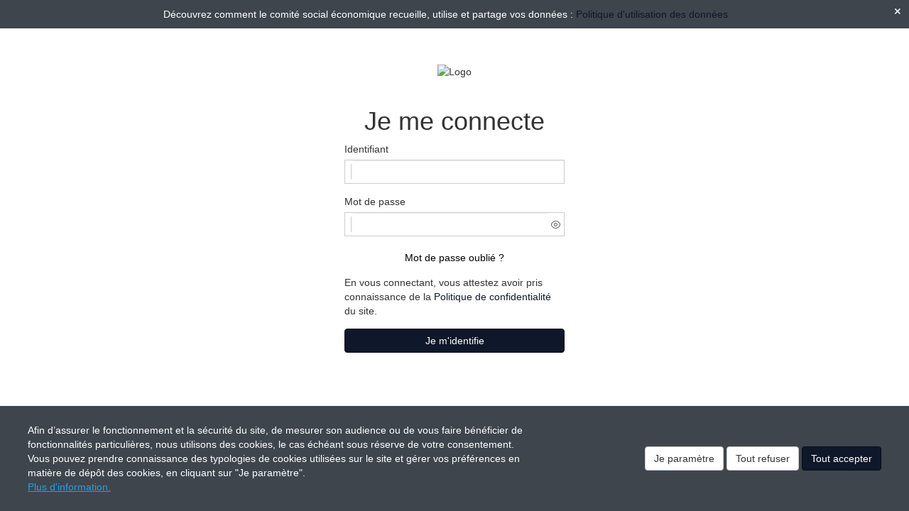

--- FILE ---
content_type: text/html; charset=UTF-8
request_url: https://www.cse-accenture.com/com/login?back_url=%2Fcom%2Fpage%2F1020
body_size: 7834
content:
        <!DOCTYPE html>
<!--[if lte IE 8]>     <html class="ie8 no-js"> <![endif]-->
<!--[if gt IE 8]><!--> <html class="no-js">         <!--<![endif]-->
    <head>
        <meta http-equiv="content-language" content="fr" />
        <meta http-equiv="content-Type" content="text/html; charset=utf-8" />
        <meta http-equiv="X-UA-Compatible" content="IE=edge">
        <meta name="viewport" content="width=device-width, initial-scale=1">
                <title>        CSE ACCENTURE - Identification
</title>
                                        <link rel="icon" type="image/x-icon" href="/faviconCom/favicon.ico?v=2.0.000.09">
    <link rel="apple-touch-icon" sizes="76x76" href="/faviconCom/apple-touch-icon.png?v=2.0.000.09">
    <link rel="icon" type="image/png" sizes="32x32" href="/faviconCom/favicon-32x32.png?v=2.0.000.09">
    <link rel="icon" type="image/png" sizes="16x16" href="/faviconCom/favicon-16x16.png?v=2.0.000.09">
    <link rel="manifest" href="/faviconCom/site.webmanifest?v=2.0.000.09">
    <link rel="mask-icon" href="/faviconCom/safari-pinned-tab.svg?v=2.0.000.09" color="#5bbad5">
    <meta name="msapplication-TileColor" content="#da532c">
    <meta name="theme-color" content="#ffffff">
                    

        <link type="text/css" rel="stylesheet" href="https://www.cse-accenture.com/styles/fonts/pwbFrontIcon/style.css" media="all" />
    <link type="text/css" rel="stylesheet" href="https://www.cse-accenture.com/gestion/style/proweb-glyphs/style.css" media="all" />

    <link rel="stylesheet" href="/build/com.authentication.57ea4c5f.css?v=2.0.000.09">

    <link type="text/css" rel="stylesheet" href="/bundles/comapp/css/cookie-pop-in.css?v=2.0.000.09" media="all" />
    <link type="text/css" rel="stylesheet" href="/bundles/comapp/css/consentement-pop-in.css?v=2.0.000.09" media="all" />

    <link type="text/css" rel="stylesheet" href="https://www.cse-accenture.com/gestion/upload/_ressources/css/bootstrap.css" media="all"/>

    <link type="text/css" rel="stylesheet" href="https://www.cse-accenture.com/gestion/inclusions/js/jquery/jquery-ui.css" media="all"/>
    <link type="text/css" rel="stylesheet" href="https://www.cse-accenture.com/gestion/style/jquery-ui-toolTip.css" media="all"/>

            <link type="text/css" rel="stylesheet" href="https://www.cse-accenture.com/upload/_ressources/less/41ee49e87ffae64337cf02b7ce8dc3f9_bootstrap.css" media="all"/>

        <link type="text/css" rel="stylesheet" href="https://www.cse-accenture.com/styles/base.css" media="all"/>
    <link type="text/css" rel="stylesheet" href="https://www.cse-accenture.com/upload/_ressources/less/7a428929eb93c8f9c55a1938d2ee0a6c_theme.css" media="all"/>

        <link type="text/css" rel="stylesheet" href="https://www.cse-accenture.com/styles/fonts/pwbFrontIcon/style.css" media="all"/>
    <link type="text/css" rel="stylesheet" href="https://www.cse-accenture.com/upload/styles/Accenture2019/css/pwbThemeIcon/style.css" media="all"/>
    <link type="text/css" rel="stylesheet" href="//fonts.googleapis.com/css?family=Open+Sans:300,300i,400,400i,600,600i,700,700i,800,800i" media="all"/>
    <link type="text/css" rel="stylesheet" href="//fonts.googleapis.com/css?family=Lato" media="all"/>
    <link type="text/css" rel="stylesheet" href="//fonts.googleapis.com/css?family=Roboto:300,300i,400,400i,500,500i,700,700i,900,900i" media="all"/>
    <link type="text/css" rel="stylesheet" href="//fonts.googleapis.com/icon?family=Material+Icons" media="all"/>
    <link type="text/css" rel="stylesheet" href="//fonts.googleapis.com/css?family=Muli:200,200i,300,300i,400,400i,500,500i,600,600i,700,700i,800,800i,900,900i" media="all"/>


        
                                                            <script type="text/javascript">
                document.documentElement.className = document.documentElement.className.replace('no-js', ' ');
                document.documentElement.className += " js ";
                            </script>
                

    <script src="/build/runtime.f65e8b36.js?v=2.0.000.09"></script><script src="/build/249.fd89fb07.js?v=2.0.000.09"></script><script src="/build/242.890e18d4.js?v=2.0.000.09"></script><script src="/build/106.982bfd01.js?v=2.0.000.09"></script><script src="/build/app_com.577bd67a.js?v=2.0.000.09"></script>

    <script type="text/javascript" src="https://www.cse-accenture.com/gestion/inclusions/js/jquery/jquery.browser.min.js"></script>
    <script type="text/javascript" src="https://www.cse-accenture.com/gestion/inclusions/js/jquery/jquery-ui.min.js"></script>
    <script type="text/javascript" src="https://www.cse-accenture.com/gestion/inclusions/js/jquery/jquery.ui.datepicker-fr.js"></script>

    <script type="text/javascript" src="/build/bootstrap.min.js?v=2.0.000.09"></script>
    <script type="text/javascript" src="/bundles/pwbcore/js/bootbox.min.js?v=2.0.000.09"></script>

    <script type="text/javascript" src="/bundles/pwbjqueryvalidator/js/pwbJqueryValidator.js?v=2.0.000.09"></script>
    <script type="text/javascript" src="/bundles/pwbcore/js/utils/date.js?v=2.0.000.09"></script>
    <script type="text/javascript" src="/bundles/pwbcore/js/utils/errorForm.js?v=2.0.000.09"></script>
    <script type="text/javascript" src="/bundles/pwbcore/js/utils/loader.js?v=2.0.000.09"></script>
    <script type="text/javascript" src="/bundles/pwbcore/js/utils/number.js?v=2.0.000.09"></script>
    <script type="text/javascript" src="/bundles/pwbcore/js/utils/string.js?v=2.0.000.09"></script>
    <script type="text/javascript" src="/bundles/pwbcore/js/pwbUtils.js?v=2.0.000.09"></script>
    <script type="text/javascript" src="/bundles/pwbcore/js/switchIcon.js?v=2.0.000.09"></script>
    <script type="text/javascript" src="/bundles/comapp/js/authentication.js?v=2.0.000.09"></script>
    <script type="text/javascript" src="/inclusions/jquery/js/jquery.YAPSM.js?v=2.0.000.09"></script>
    <script type="text/javascript" src="/bundles/comapp/js/cookie-pop-in.js?v=2.0.000.09"></script>
    <script type="text/javascript" src="/bundles/comapp/js/com.calendar.js?v=2.0.000.09"></script>

            <script type="text/javascript" src="https://www.cse-accenture.com/upload/styles/Accenture2019/kit.js"></script>
    
                <!-- HTML5 shim and Respond.js IE8 support of HTML5 elements and media queries -->
            <!--[if lt IE 9]>
            <script type="text/javascript" src="/bundles/pwbcore/js/html5shiv.min.js?v=2.0.000.09"></script>
            <script type="text/javascript" src="/bundles/pwbcore/js/respond.min.js?v=2.0.000.09"></script>
            <![endif]-->
            </head>
    <body class="    body-sf
        no-menu
    login-page
    identification-page
">
                

    
<div class="mini-cookie-pop-in hidden" aria-hidden="true">
    Gestion des cookies
</div>

<div class="cookie-pop-in hidden" aria-hidden="true">
    <div class="cookie-texte">
        Afin d’assurer le fonctionnement et la sécurité du site, de mesurer son audience ou de vous faire bénéficier de fonctionnalités particulières, nous utilisons des cookies, le cas échéant sous réserve de votre consentement.
        <br />
        Vous pouvez prendre connaissance des typologies de cookies utilisées sur le site et gérer vos préférences en matière de dépôt des cookies, en cliquant sur "Je paramètre".
        <br />
        <a href="https://www.cse-accenture.com/com/infos-cookies" class="cookie-link">
            Plus d'information.
        </a>
    </div>

    <div class="cookie-button">
        <button class="more-info-btn-handler btn btn-default" tabindex="0">Je paramètre</button>
        <button class="reject-all-handler btn btn-default" tabindex="0">Tout refuser</button>
        <button class="accept-btn-handler btn btn-primary" tabindex="0">Tout accepter</button>
    </div>
</div>

<div class="more-information hidden" aria-hidden="true">
    <div class="more-information-consent" role="dialog" aria-labelledby="more-information-content-title" aria-modal="true">
        <div class="more-information-content">
            <h3 id="more-information-content-title" class="content-title">Centre de gestion des cookies</h3>

            <hr />

            Avec votre accord, nous souhaiterions utiliser des cookies placés par nous ou nos partenaires sur le site. Les cookies pouvant être déposés sur le site et traités par nos services ou des tiers, ainsi que leurs finalités, vous sont présentés ci-dessous.
            <br />
            Si vous donnez votre accord au dépôt de cookies par des tiers, ces derniers peuvent traiter vos données de navigation pour des finalités qui leur sont propres, conformément à leur politique de confidentialité.
            <br /><br />
            Cliquez sur les différentes catégories de cookies ci-dessous pour obtenir plus de détails sur chacune d'entre elles, et choisir les typologies de cookies optionnels que vous souhaitez accepter.
            <br />
            Veuillez noter que si vous bloquez certains types de cookies, votre expérience de navigation et les services que nous sommes en mesure de vous offrir peuvent être impactés.
            <br /><br />
            > <a href="https://www.cse-accenture.com/com/infos-cookies" class="privacy-notice-link" target="_blank" aria-label="Information concernant l'utilisation des cookies, s'ouvre dans une nouvelle fenêtre" tabindex="0">Plus d'information</a>

            <hr />

            <button class="accept-btn-handler btn btn-primary" tabindex="0">Tout accepter</button>

            <hr />

            <div class="content-cookie-detail">
                <div class="content-cookie-header">
                    <button class="content-cookie-title bg-pwb-primary border-pwb-primary" id="necessary" data-index="0" aria-expanded="false" aria-controls="necessary-tab" title="Test">
                        <i class="cookie-arrow right"></i>
                        <span class="title">
                        Cookies strictement nécessaires
                    </span>
                    </button>

                    <div class="right-information">
                        Toujours actifs
                    </div>
                </div>

                <div class="content-cookie-content hidden" id="necessary-tab" aria-labelledby="necessary" aria-hidden="true">
                    Ces cookies sont nécessaires au fonctionnement du site Web et ne peuvent pas être désactivés dans nos systèmes. Ils sont généralement établis en tant que réponse à des actions que vous avez effectuées et qui constituent une demande de services, telles que la définition de vos préférences en matière de confidentialité, la connexion ou le remplissage de formulaires. Vous pouvez configurer votre navigateur afin de bloquer ou être informé de l'existence de ces cookies, mais certaines parties du site Web peuvent être affectées.

                    <hr />

                    <button class="one-by-one-btn-handler btn btn-primary" tabindex="0" aria-controls="necessary-one-by-one">Détails des cookies</button>
                </div>

                <div class="content-cookie-header">
                    <button class="content-cookie-title bg-pwb-primary border-pwb-primary" id="matomo" data-index="1" aria-expanded="false" aria-controls="matomo-tab" title="Test">
                        <i class="cookie-arrow right"></i>
                        <span class="title">
                        Cookies Matomo Analytics
                    </span>
                    </button>

                    <div class="input-group right-information">
                        <div class="btn-group">
                            <a class="btn btn-default btn-sm" data-toggle="piwik-cookies-input" data-title="Y">Oui</a>
                            <a class="btn btn-danger btn-sm" data-toggle="piwik-cookies-input" data-title="N">Non</a>
                        </div>
                        <input type="hidden" class="cookie-pwb-consent-input" data-pwb-consent-name="piwik" name="piwik-cookies-input" id="piwik-cookies-input" value="N">
                    </div>
                </div>

                <div class="content-cookie-content hidden" id="matomo-tab" aria-labelledby="matomo" aria-hidden="true">
                    Ces cookies de mesure d'audience, nous permettent de déterminer le nombre de visites et les sources du trafic, afin de générer des statistiques de fréquentation et d'améliorer les performances du site. Ils nous aident également à identifier les pages les plus / moins visitées et d'évaluer comment les visiteurs naviguent sur le site. Vous pouvez activer le suivi de Matomo en cochant « Oui » ci-dessus.

                    <hr />

                    <button class="one-by-one-btn-handler btn btn-primary" tabindex="0" aria-controls="matomo-one-by-one">Détails des cookies</button>
                </div>

                                                                                                            <div class="content-cookie-header">
                        <button class="content-cookie-title bg-pwb-primary border-pwb-primary" id="cookie-TPS-1" data-index="2" aria-expanded="false" aria-controls="cookie-TPS-1-tab" title="Test">
                            <i class="cookie-arrow right"></i>
                            <span class="title">
                                Cookies Google analytics
                            </span>
                        </button>

                        <div class="input-group right-information">
                            <div class="btn-group">
                                <a class="btn btn-default btn-sm" data-toggle="cookie-TPS-1-cookies-input" data-title="Y">Oui</a>
                                <a class="btn btn-danger btn-sm" data-toggle="cookie-TPS-1-cookies-input" data-title="N">Non</a>
                            </div>
                            <input type="hidden" class="cookie-pwb-consent-input" data-pwb-consent-name="TPS-1" name="cookie-TPS-1-cookies-input" id="cookie-TPS-1-cookies-input" value="N">
                        </div>
                    </div>

                    <div class="content-cookie-content hidden" id="cookie-TPS-1-tab" aria-labelledby="cookie-TPS-1" aria-hidden="true">
                        Ces cookies de mesure d'audience, nous permettent de déterminer le nombre de visites et les sources du trafic, 
afin de générer des statistiques de fréquentation et d'améliorer les performances du site. 
Ils nous aident également à identifier les pages les plus / moins visitées et d'évaluer comment les visiteurs 
naviguent sur le site. Google collecte et utilise vos données de navigation pour des finalités qui lui sont propres, 
conformément à sa politique de confidentialité. Vous pouvez activer le suivi Google en cochant « Oui » ci-dessus.

                        <hr />

                        <button class="one-by-one-btn-handler btn btn-primary" tabindex="0" aria-controls="cookie-TPS-1-one-by-one">Détails des cookies</button>
                    </div>
                                                                        </div>
        </div>

        <div class="more-information-footer">
            <button class="reject-all-handler btn btn-default">Tout refuser</button>
            <button class="save-preference-btn-handler btn btn-primary" tabindex="0">Confirmer mes choix</button>
        </div>

        <div class="content-cookie-one-by-one hidden" id="necessary-one-by-one" aria-hidden="true">
            <h3 class="one-by-one-back-btn-handler" aria-controls="necessary-one-by-one">
                <i class="pwb-glyphs pwb-glyphs-20 pwb-glyphs-arrow-left-thin"></i>
                Back
            </h3>

            <hr />

            <h4>Cookies applicatifs</h4>
            <ul class="cookie-list">
                <li class="cookie-info">
                    <div class="cookie-info-name">
                        <div>Nom :</div>
                        <div>PHPSESSID</div>
                    </div>
                    <div class="cookie-info-host">
                        <div>Hôte :</div>
                        <div>www.cse-accenture.com</div>
                    </div>
                    <div class="cookie-info-duration">
                        <div>Durée :</div>
                        <div>Session</div>
                    </div>
                    <div class="cookie-info-type">
                        <div>Type :</div>
                        <div>1ère partie</div>
                    </div>
                    <div class="cookie-info-category">
                        <div>Catégorie :</div>
                        <div>Cookie strictement nécessaire</div>
                    </div>
                    <div class="cookie-info-description">
                        <div>Description :</div>
                        <div>Ce cookie permet la gestion de la session.</div>
                    </div>
                </li>

                <li class="cookie-info">
                    <div class="cookie-info-name">
                        <div>Nom :</div>
                        <div>pwbConsent</div>
                    </div>
                    <div class="cookie-info-host">
                        <div>Hôte :</div>
                        <div>www.cse-accenture.com</div>
                    </div>
                    <div class="cookie-info-duration">
                        <div>Durée :</div>
                        <div>6 mois</div>
                    </div>
                    <div class="cookie-info-type">
                        <div>Type :</div>
                        <div>1ère partie</div>
                    </div>
                    <div class="cookie-info-category">
                        <div>Catégorie :</div>
                        <div>Cookie strictement nécessaire</div>
                    </div>
                    <div class="cookie-info-description">
                        <div>Description :</div>
                        <div>Ce cookie est déposé par la solution de conformité à la réglementation sur le dépôt des cookies, de EDENRED FRANCE SAS. Il conserve des informations sur les catégories de cookies déposés sur le site et sur le choix du visiteur, s'il a donné ou retiré son consentement, pour chaque catégorie de cookies. Cela permet au propriétaire du site d'éviter le dépôt de cookies si le visiteur n'a pas donné son consentement. Ce cookie a une durée de vie de 6 mois, ainsi si le visiteur revient sur le site ces préférences sont enregistrées. Il ne comprend aucune information permettant d'identifier le visiteur.</div>
                    </div>
                </li>

                <li class="cookie-info">
                    <div class="cookie-info-name">
                        <div>Nom :</div>
                        <div>pwbConsentClosed</div>
                    </div>
                    <div class="cookie-info-host">
                        <div>Hôte :</div>
                        <div>www.cse-accenture.com</div>
                    </div>
                    <div class="cookie-info-duration">
                        <div>Durée :</div>
                        <div>6 mois</div>
                    </div>
                    <div class="cookie-info-type">
                        <div>Type :</div>
                        <div>1ère partie</div>
                    </div>
                    <div class="cookie-info-category">
                        <div>Catégorie :</div>
                        <div>Cookie strictement nécessaire</div>
                    </div>
                    <div class="cookie-info-description">
                        <div>Description :</div>
                        <div>Ce cookie est déposé par la solution de conformité à la réglementation sur le dépôt des cookies, de EDENRED FRANCE SAS. Il est déposé lorsque le visiteur a vu le bandeau d'information relatif aux cookies et dans certains cas, seulement lorsqu'il a fermé le bandeau. Cela permet au site de ne pas présenter plus d'une fois le bandeau au visiteur. Ce cookie ne comprend aucune information personnelle sur le visiteur.</div>
                    </div>
                </li>

                <li class="cookie-info">
                    <div class="cookie-info-name">
                        <div>Nom :</div>
                        <div>passConnect</div>
                    </div>
                    <div class="cookie-info-host">
                        <div>Hôte :</div>
                        <div>www.cse-accenture.com</div>
                    </div>
                    <div class="cookie-info-duration">
                        <div>Durée :</div>
                        <div>quelques secondes</div>
                    </div>
                    <div class="cookie-info-type">
                        <div>Type :</div>
                        <div>1ère partie</div>
                    </div>
                    <div class="cookie-info-category">
                        <div>Catégorie :</div>
                        <div>Cookie strictement nécessaire</div>
                    </div>
                    <div class="cookie-info-description">
                        <div>Description :</div>
                        <div>Ce cookie est déposé lorsque la connexion au Site s'opère depuis un site tiers via le système SSO.</div>
                    </div>
                </li>

                <li class="cookie-info">
                    <div class="cookie-info-name">
                        <div>Nom :</div>
                        <div>sf_redirect</div>
                    </div>
                    <div class="cookie-info-host">
                        <div>Hôte :</div>
                        <div>www.cse-accenture.com</div>
                    </div>
                    <div class="cookie-info-duration">
                        <div>Durée :</div>
                        <div>quelques secondes</div>
                    </div>
                    <div class="cookie-info-type">
                        <div>Type :</div>
                        <div>1ère partie</div>
                    </div>
                    <div class="cookie-info-category">
                        <div>Catégorie :</div>
                        <div>Cookie strictement nécessaire</div>
                    </div>
                    <div class="cookie-info-description">
                        <div>Description :</div>
                        <div>Ce cookie est déposé pour permettre la redirection à l'intérieur d'une page du site vers une autre.</div>
                    </div>
                </li>

                <li class="cookie-info">
                    <div class="cookie-info-name">
                        <div>Nom :</div>
                        <div>mtm_consent_removed</div>
                    </div>
                    <div class="cookie-info-host">
                        <div>Hôte :</div>
                        <div>www.cse-accenture.com</div>
                    </div>
                    <div class="cookie-info-duration">
                        <div>Durée :</div>
                        <div>6 mois</div>
                    </div>
                    <div class="cookie-info-type">
                        <div>Type :</div>
                        <div>1ère partie</div>
                    </div>
                    <div class="cookie-info-category">
                        <div>Catégorie :</div>
                        <div>Cookie strictement nécessaire</div>
                    </div>
                    <div class="cookie-info-description">
                        <div>Description :</div>
                        <div>Ce cookie est déposé pour enregistrer le refus du visiteur au dépôt des cookies Matomo.</div>
                    </div>
                </li>
            </ul>

                                                </div>

        <div class="content-cookie-one-by-one hidden" id="matomo-one-by-one" aria-hidden="true">
            <h3 class="one-by-one-back-btn-handler" aria-controls="matomo-one-by-one">
                <i class="pwb-glyphs pwb-glyphs-20 pwb-glyphs-arrow-left-thin"></i>
                Back
            </h3>

            <hr />

            <ul class="cookie-list">
                <li class="cookie-info">
                    <div class="cookie-info-name">
                        <div>Nom :</div>
                        <div>_pk_ses.x.xxxx</div>
                    </div>
                    <div class="cookie-info-host">
                        <div>Hôte :</div>
                        <div>www.cse-accenture.com</div>
                    </div>
                    <div class="cookie-info-duration">
                        <div>Durée :</div>
                        <div>30 minutes</div>
                    </div>
                    <div class="cookie-info-type">
                        <div>Type :</div>
                        <div>1ère partie</div>
                    </div>
                    <div class="cookie-info-category">
                        <div>Catégorie :</div>
                        <div>Mesure d'audience MATOMO Analytics</div>
                    </div>
                    <div class="cookie-info-description">
                        <div>Description :</div>
                        <div>Ce cookie est lié au site utilisant MATOMO Analytics. Ce cookie de courte durée est utilisé pour stocker temporairement les données de la visite.</div>
                    </div>
                </li>

                <li class="cookie-info">
                    <div class="cookie-info-name">
                        <div>Nom :</div>
                        <div>_pk_id.x.xxxx</div>
                    </div>
                    <div class="cookie-info-host">
                        <div>Hôte :</div>
                        <div>www.cse-accenture.com</div>
                    </div>
                    <div class="cookie-info-duration">
                        <div>Durée :</div>
                        <div>13 mois</div>
                    </div>
                    <div class="cookie-info-type">
                        <div>Type :</div>
                        <div>1ère partie</div>
                    </div>
                    <div class="cookie-info-category">
                        <div>Catégorie :</div>
                        <div>Mesure d'audience MATOMO Analytics</div>
                    </div>
                    <div class="cookie-info-description">
                        <div>Description :</div>
                        <div>Ce cookie est lié au site utilisant MATOMO Analytics. Ce cookie est utilisé pour stocker quelques détails sur l'utilisateur tels que l'identifiant unique du visiteur.</div>
                    </div>
                </li>
            </ul>
        </div>

                                                            <div class="content-cookie-one-by-one hidden" id="cookie-TPS-1-one-by-one" aria-hidden="true">
                <h3 class="one-by-one-back-btn-handler" aria-controls="cookie-TPS-1-one-by-one">
                    <i class="pwb-glyphs pwb-glyphs-20 pwb-glyphs-arrow-left-thin"></i>
                    Back
                </h3>

                <hr />

                <ul class="cookie-list">
                                        <li class="cookie-info">
                        <div class="cookie-info-name">
                            <div>Nom :</div>
                            <div>_utma</div>
                        </div>
                        <div class="cookie-info-host">
                            <div>Hôte :</div>
                            <div>www.cse-accenture.com</div>
                        </div>
                        <div class="cookie-info-duration">
                            <div>Durée :</div>
                            <div>12 ans</div>
                        </div>
                        <div class="cookie-info-type">
                            <div>Type :</div>
                            <div>1ère partie</div>
                        </div>
                        <div class="cookie-info-category">
                            <div>Catégorie :</div>
                            <div>Cookie de mesure d&#039;audience</div>
                        </div>
                        <div class="cookie-info-description">
                            <div>Description :</div>
                            <div><p>Ce cookie permet au propriétaire du site de suivre le comportement des visiteurs et de mesurer la performance du site. Ce cookie Google Analytics est utilisé pour distinguer les utilisateurs des sessions. Il est utilisé pour faire des statistiques sur les nouveaux visiteurs et les visiteurs revenant sur le site. Google Analytics réutilise les cookies pour des finalités qui lui sont propres, conformément à sa Politique de confidentialité.</p></div>
                        </div>
                    </li>
                                        <li class="cookie-info">
                        <div class="cookie-info-name">
                            <div>Nom :</div>
                            <div>_utmb</div>
                        </div>
                        <div class="cookie-info-host">
                            <div>Hôte :</div>
                            <div>www.cse-accenture.com</div>
                        </div>
                        <div class="cookie-info-duration">
                            <div>Durée :</div>
                            <div>30 minutes</div>
                        </div>
                        <div class="cookie-info-type">
                            <div>Type :</div>
                            <div>1ère partie</div>
                        </div>
                        <div class="cookie-info-category">
                            <div>Catégorie :</div>
                            <div>Cookie de mesure d&#039;audience</div>
                        </div>
                        <div class="cookie-info-description">
                            <div>Description :</div>
                            <div><p>Ce cookie permet au propriétaire du site de suivre le comportement des visiteurs et de mesurer la performance du site. Ce cookie est utilisé dans les anciennes versions de Google Analytics pour détecter les nouvelles sessions de visiteurs revenant sur le site. Toute activité d'un utilisateur au cours de la durée de vie du cookie est considérée comme une visite unique, même si le visiteur quitte le site et y revient ensuite. Google Analytics réutilise les cookies pour des finalités qui lui sont propres, conformément à sa Politique de confidentialité.</p></div>
                        </div>
                    </li>
                                        <li class="cookie-info">
                        <div class="cookie-info-name">
                            <div>Nom :</div>
                            <div>_utmc</div>
                        </div>
                        <div class="cookie-info-host">
                            <div>Hôte :</div>
                            <div>www.cse-accenture.com</div>
                        </div>
                        <div class="cookie-info-duration">
                            <div>Durée :</div>
                            <div>Session</div>
                        </div>
                        <div class="cookie-info-type">
                            <div>Type :</div>
                            <div>1ère partie</div>
                        </div>
                        <div class="cookie-info-category">
                            <div>Catégorie :</div>
                            <div>Cookie de mesure d&#039;audience</div>
                        </div>
                        <div class="cookie-info-description">
                            <div>Description :</div>
                            <div><p>Ce cookie permet au propriétaire du site de suivre le comportement des visiteurs et de mesurer la performance du site. Ce cookie est combiné avec le cookie _utmb pour identifier les nouvelles sessions/visites des visiteurs revenant sur le site. Google Analytics réutilise les cookies pour des finalités qui lui sont propres, conformément à sa Politique de confidentialité.</p></div>
                        </div>
                    </li>
                                        <li class="cookie-info">
                        <div class="cookie-info-name">
                            <div>Nom :</div>
                            <div>_utmt</div>
                        </div>
                        <div class="cookie-info-host">
                            <div>Hôte :</div>
                            <div>www.cse-accenture.com</div>
                        </div>
                        <div class="cookie-info-duration">
                            <div>Durée :</div>
                            <div>Quelques minutes</div>
                        </div>
                        <div class="cookie-info-type">
                            <div>Type :</div>
                            <div>1ère partie</div>
                        </div>
                        <div class="cookie-info-category">
                            <div>Catégorie :</div>
                            <div>Cookie de mesure d&#039;audience</div>
                        </div>
                        <div class="cookie-info-description">
                            <div>Description :</div>
                            <div><p>Ce cookie permet au propriétaire du site de suivre le comportement des visiteurs et de mesurer la performance du site. Ce cookie Google Analytics est utilisé pour limiter la collecte de données sur des sites à fort trafic. Google Analytics réutilise les cookies pour des finalités qui lui sont propres, conformément à sa Politique de confidentialité.</p></div>
                        </div>
                    </li>
                                        <li class="cookie-info">
                        <div class="cookie-info-name">
                            <div>Nom :</div>
                            <div>_utmz</div>
                        </div>
                        <div class="cookie-info-host">
                            <div>Hôte :</div>
                            <div>www.cse-accenture.com</div>
                        </div>
                        <div class="cookie-info-duration">
                            <div>Durée :</div>
                            <div>6 mois, 1 jour et 12 heures</div>
                        </div>
                        <div class="cookie-info-type">
                            <div>Type :</div>
                            <div>1ère partie</div>
                        </div>
                        <div class="cookie-info-category">
                            <div>Catégorie :</div>
                            <div>Cookie de mesure d&#039;audience</div>
                        </div>
                        <div class="cookie-info-description">
                            <div>Description :</div>
                            <div><p>Ce cookies permet au propriétaire du site de suivre le comportement des visiteurs et de mesurer la performance du site. Ce cookie identifie la source du trafic sur le site, pour que Google Analytics puisse dire au propriétaire du site d'où les visiteurs viennent quand ils arrivent sur le site. Google Analytics réutilise les cookies pour des finalités qui lui sont propres, conformément à sa Politique de confidentialité.</p></div>
                        </div>
                    </li>
                                    </ul>
            </div>
                                    
        <button class="close-btn btn">
            <i class="pwb-front-icon-cross"></i>
        </button>
    </div>
</div>


        

    
<div class="consentement-pop-in" aria-hidden="false">
    <button class="close-btn btn">
        <i class="pwb-front-icon-cross"></i>
    </button>
    <div class="consentement-texte">
        Découvrez comment le comité social économique recueille, utilise et partage vos données :
        <a href="https://www.cse-accenture.com/com/politique-de-confidentialite-des-donnees" class="consentement-link">
            Politique d&#039;utilisation des données
        </a>
    </div>
</div>

            

<div id="logoContainer" class="logo-container">
        <img class="logo" src="https://www.cse-accenture.com/upload/bandeau/Logo-CSE-accenture-2019_Plan_de_travail_1_copie_5.png" alt="Logo">
</div>
<div class="one-container loginCenter">
            <div id="loginContainer" class="login-container">
            <h1 class="login-container__title">Je me connecte</h1>




    
<div class="container-fluid row">
    
    
    </div>



    <form name="com-login" method="post" action="/com/login" class="form-login" autocomplete="off" data-csrf="applied"><input type="hidden" name="CSRFName" value="CSRFGuard_204d91c75211d6ed1859af3a9655cb08697e806f73986" /><input type="hidden" name="CSRFToken" value="36974a3863d5ac734539de45af4e8a7ea7a749503a2060ac5745cf6e234af781a0dd2c4acf2381733ceb41fa78a6965238f478863545bbb0270277e97ecd5ceb-1769898095" />
    <div class="row">
        <div class="col-xs-12">
            <div class="form-group form-group-login">
                <label class="control-label required" for="authentication_login">Identifiant</label>
                <div class="input-group">
                        <span class="input-group-addon">
                            <i class="pwb-theme-icon pwb-theme-icon-moncompte"></i>
                        </span>
                    <span class="input-group-addon vertical-line">
                            <span class="border-left"></span>
                        </span>
                    <input type="text" id="authentication_login" name="authentication[login]" required="required" class="input login form-control" placeholder="" autocomplete="off" data-constraints="{&quot;NotBlank&quot;:{&quot;message&quot;:&quot;Cette valeur ne doit pas \u00eatre vide.&quot;,&quot;allowNull&quot;:false,&quot;normalizer&quot;:null}}" />
                </div>
                
            </div>
            <div class="form-group form-group-password">
                <label class="control-label required" for="authentication_password">Mot de passe</label>
                <div class="input-group">
                    <span class="input-group-addon">
                        <i class="pwb-theme-icon pwb-theme-icon-mot-de-passe"></i>
                    </span>
                    <span class="input-group-addon vertical-line">
                        <span class="border-left"></span>
                    </span>
                    <input type="password" id="authentication_password" name="authentication[password]" required="required" class="input password form-control" placeholder="" autocomplete="new-password" data-constraints="{&quot;NotBlank&quot;:{&quot;message&quot;:&quot;Cette valeur ne doit pas \u00eatre vide.&quot;,&quot;allowNull&quot;:false,&quot;normalizer&quot;:null}}" />
                    <div class="input-group-addon input-group-append form-login__password-eye">
                        <span class="input-group-text eye">
                            <i class="pwb-front-icon-eye"></i>
                            <i class="pwb-front-icon-eye-blocked hidden"></i>
                        </span>
                    </div>
                </div>
                
            </div>

                            <div class="forgotten-password-link">
                    <a href="/com/forgotten-password" class="full-line-link">Mot de passe oublié ?</a>
                </div>
                                    <div class="privacy-policy-desc">
    <span>
        En vous connectant, vous attestez avoir pris connaissance de la
        <a href="https://www.cse-accenture.com/com/politique-de-confidentialite-des-donnees">Politique de confidentialité</a> du site.
    </span>
</div>            <div class="row">
                <div class="col-xs-12 form-group form-group-buttons">
                                            <button type="submit" class="btn btn-primary btn-full-width">Je m&#039;identifie</button>
                                    </div>
            </div>
        </div>
    </div>
    <input type="hidden" id="authentication__token" name="authentication[_token]" value="W9pcxw97CucQ1etFvXk2dR3qoM-V7ahDepy9K0l9d-0" /></form>




    </div>

    </div>
    
    <form id="csrf-ajax-form" style="display:none;" data-csrf="applied"><input type="hidden" name="CSRFName" value="CSRFGuardAj_9292f2001712234bc67dfeb0089f5398697e806f739cd" /><input type="hidden" name="CSRFToken" value="fd685e25ce7784ffe9fc0f343c30ccceb5f0e12d7198d1afe1267377b780f78489468c780b28f851abdc85706a90b55196bf546a220521adc77f2f9dc29304a3-1769898095" /></form>
</body>
        

        <script type="text/javascript">
        if (null === getCookie('pwbConsentClosed') || null === getCookie('pwbConsent')) {
            disableCookies(false);
        }

        function enableCookies(global) {
            var CookieDate = new Date;
            CookieDate.setMonth(CookieDate.getMonth() + 6);
            document.cookie = 'pwbConsentClosed=true; expires=' + CookieDate.toGMTString() + '; path=/;';

            var pwbConsentInputs = document.querySelectorAll('input.cookie-pwb-consent-input')
            var cookieString = '';

            var enablePiwik = false;
            var globalValue = 'false';
            if (global) {
                enablePiwik = true;
                globalValue = 'true';
                for (i = 0; i < pwbConsentInputs.length; ++i) {
                    cookieString += '&' + pwbConsentInputs[i].dataset.pwbConsentName + '=true';
                }
            } else {
                for (i = 0; i < pwbConsentInputs.length; ++i) {
                    var pwbConsentName = pwbConsentInputs[i].dataset.pwbConsentName;
                    var pwbConsentValue = ('Y' === pwbConsentInputs[i].value);
                    if ('piwik' === pwbConsentName) {
                        enablePiwik = pwbConsentValue;
                    }
                    cookieString += '&' + pwbConsentName + '=' + pwbConsentValue;
                }
            }

            document.cookie = 'pwbConsent=global=' + globalValue + cookieString + '; expires=' + CookieDate.toGMTString() + '; path=/;';

                        if (global || enablePiwik) {
                _paq.push(['setConsentGiven']);
            } else {
                _paq.push(['forgetConsentGiven']);
            }
                    }

        function disableCookies(withClose) {
            if (undefined === withClose) {
                withClose = true;
            }

            var CookieDate = new Date;
            CookieDate.setMonth(CookieDate.getMonth() + 6);

            var pwbConsentInputs = document.querySelectorAll('input.cookie-pwb-consent-input')
            var cookieString = '';

            for (var i = 0; i < pwbConsentInputs.length; ++i) {
                cookieString += '&' + pwbConsentInputs[i].dataset.pwbConsentName + '=false';
            }

            document.cookie = 'pwbConsent=global=false' + cookieString + '; expires=' + CookieDate.toGMTString() + '; path=/;';

            if (withClose) {
                document.cookie = 'pwbConsentClosed=true; expires=' + CookieDate.toGMTString() + '; path=/;';
                                _paq.push(['forgetConsentGiven']);
                            }
        }

        function getCookie(cookieName, parseToArray) {
            if (true !== parseToArray) {
                parseToArray = false;
            }

            var name = cookieName + "=";
            var decodedCookie = decodeURIComponent(document.cookie);
            var ca = decodedCookie.split(';');

            for (var i = 0; i < ca.length; i++) {
                var c = ca[i];

                while (' ' === c.charAt(0)) {
                    c = c.substring(1);
                }

                if (0 === c.indexOf(name)) {
                    var result = c.substring(name.length, c.length);

                    return !parseToArray
                        ? result
                        : JSON.parse('{"' + decodeURI(result).replace(/"/g, '\\"').replace(/&/g, '","').replace(/=/g,'":"') + '"}');
                }
            }

            return null;
        }

        function isConsentedCookie(name) {
            var consentCookie = getCookie('pwbConsent', true);

            if (!consentCookie.hasOwnProperty(name)) {
                return false;
            }

            return 'true' === consentCookie[name];
        }
    </script>


    <script type="text/javascript">
        /**  Piwik **/
        var _paq = _paq || [];
        (function(){
            var nowDate = new Date;

            var CookieDate = new Date;
            CookieDate.setMonth(CookieDate.getMonth() + 6);
            var expireConsentInHours = Math.abs(nowDate.getTime() - CookieDate.getTime()) / 36e5;

            var u="https://www.cse-accenture.com/vendor-piwik/matomo/matomo/";
            _paq.push(['requireConsent']);
            _paq.push(['rememberConsentGiven', expireConsentInHours]);
            _paq.push(['trackPageView']);
            _paq.push(['setSiteId', 1]);
            _paq.push(['setTrackerUrl', u+'piwik.php']);
            _paq.push(['trackPageView']);
            _paq.push(['enableLinkTracking']);
            _paq.push(['setCustomVariable',1, "USER NAME", "Anonyme","visit"]);
            var d=document, g=d.createElement('script'), s=d.getElementsByTagName('script')[0]; g.type='text/javascript'; g.defer=true; g.async=true; g.src=u+'piwik.js';
            s.parentNode.insertBefore(g,s);
        })();

        if (isConsentedCookie('global') || isConsentedCookie('piwik')) {
            _paq.push(['setConsentGiven']);
            console.log('PIWIK ENABLED');
        } else {
            _paq.push(['forgetConsentGiven']);
            console.log('PIWIK DISABLED');
        }
        /** End Piwik Tracking Code **/
    </script>

    
    </html>
